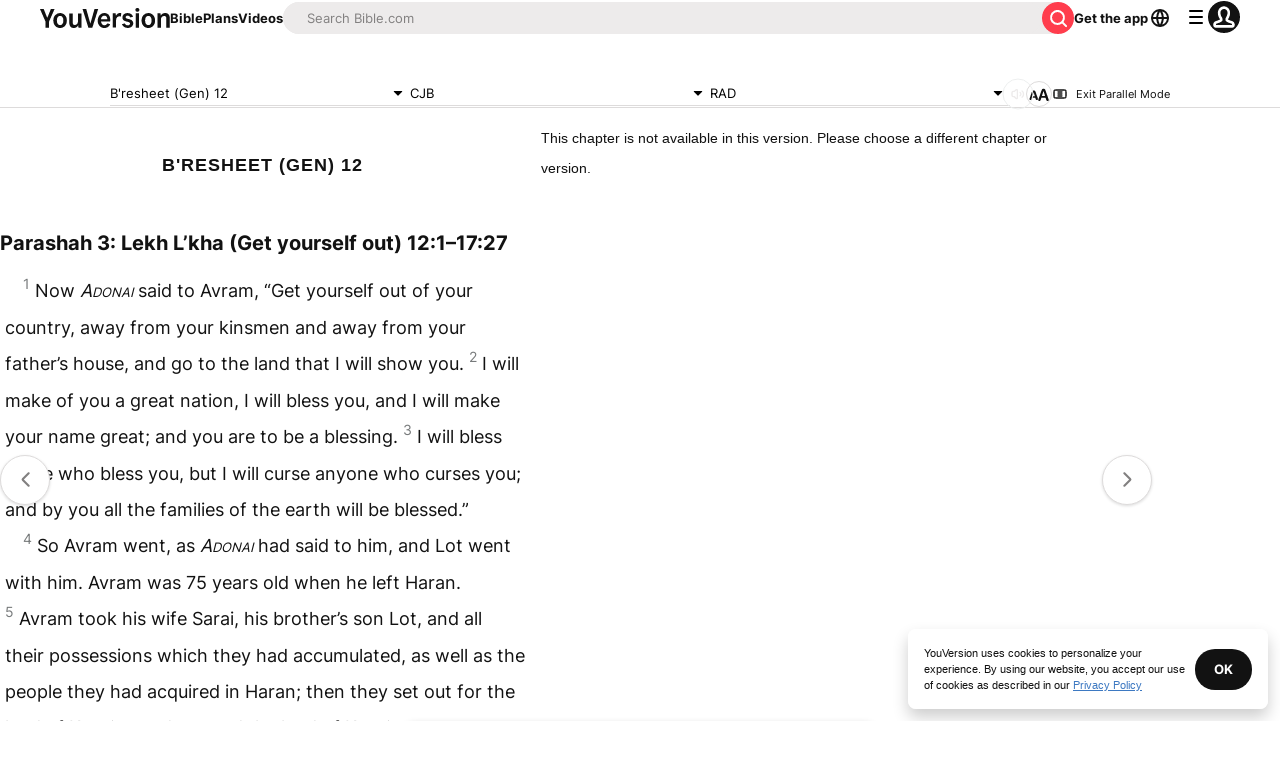

--- FILE ---
content_type: text/javascript; charset=utf-8
request_url: https://app.link/_r?sdk=web2.86.5&branch_key=key_live_jpmoQCKshT4dmEI1OZyuGmlmjffQNTlA&callback=branch_callback__0
body_size: 70
content:
/**/ typeof branch_callback__0 === 'function' && branch_callback__0("1527170996637842466");